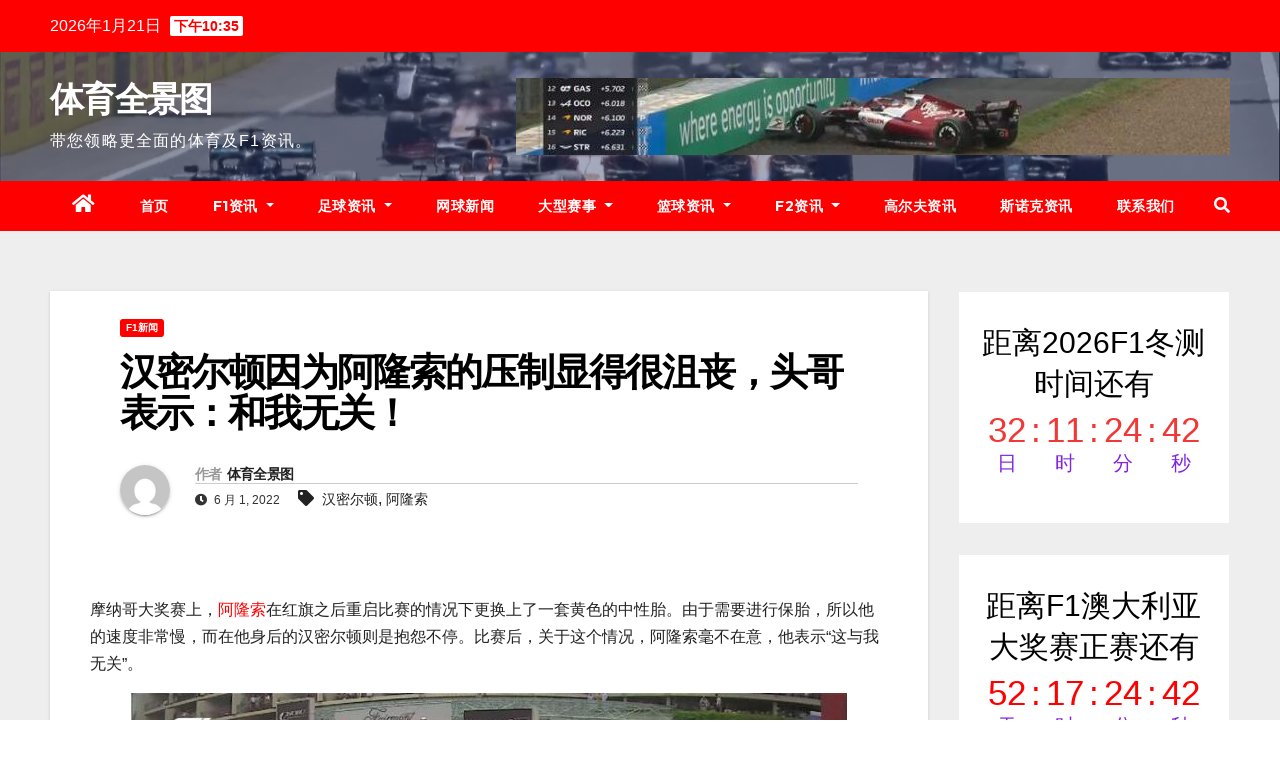

--- FILE ---
content_type: text/html; charset=UTF-8
request_url: http://www.sportspano.com/hmedywalsdyzxdhjs/
body_size: 18921
content:
<!DOCTYPE html>
<html lang="zh-Hans">
<head>
<meta charset="UTF-8">
<meta name="viewport" content="width=device-width, initial-scale=1">
<link rel="profile" href="http://gmpg.org/xfn/11">
<meta name='robots' content='max-image-preview:large, index, follow' />
<title>汉密尔顿因为阿隆索的压制显得很沮丧，头哥表示：和我无关！-体育全景图</title>
<meta name="keywords" content="汉密尔顿,阿隆索" />
<meta name="description" content="摩纳哥大奖赛上，阿隆索在红旗之后重启比赛的情况下更换上了一套黄色的中性胎。由于需要进行保胎，所以他的速度非常慢，而在他身后的汉密尔顿则是抱怨不停。比赛后，关于这个情况，阿隆索毫不在意，他表示“这与我无关”。" />
<link rel='dns-prefetch' href='//fonts.googleapis.com' />
<link rel="alternate" type="application/rss+xml" title="体育全景图 &raquo; Feed" href="http://www.sportspano.com/feed/" />
<link rel="alternate" type="application/rss+xml" title="体育全景图 &raquo; 评论 Feed" href="http://www.sportspano.com/comments/feed/" />
<link rel="alternate" title="oEmbed (JSON)" type="application/json+oembed" href="http://www.sportspano.com/wp-json/oembed/1.0/embed?url=http%3A%2F%2Fwww.sportspano.com%2Fhmedywalsdyzxdhjs%2F" />
<link rel="alternate" title="oEmbed (XML)" type="text/xml+oembed" href="http://www.sportspano.com/wp-json/oembed/1.0/embed?url=http%3A%2F%2Fwww.sportspano.com%2Fhmedywalsdyzxdhjs%2F&#038;format=xml" />
<style id='wp-img-auto-sizes-contain-inline-css' type='text/css'>
img:is([sizes=auto i],[sizes^="auto," i]){contain-intrinsic-size:3000px 1500px}
/*# sourceURL=wp-img-auto-sizes-contain-inline-css */
</style>
<style id='wp-emoji-styles-inline-css' type='text/css'>
img.wp-smiley, img.emoji {
display: inline !important;
border: none !important;
box-shadow: none !important;
height: 1em !important;
width: 1em !important;
margin: 0 0.07em !important;
vertical-align: -0.1em !important;
background: none !important;
padding: 0 !important;
}
/*# sourceURL=wp-emoji-styles-inline-css */
</style>
<link rel='stylesheet' id='wp-block-library-css' href='/wp-content/cache/wpfc-minified/lco9pp3g/20rhr.css' type='text/css' media='all' />
<style id='wp-block-heading-inline-css' type='text/css'>
h1:where(.wp-block-heading).has-background,h2:where(.wp-block-heading).has-background,h3:where(.wp-block-heading).has-background,h4:where(.wp-block-heading).has-background,h5:where(.wp-block-heading).has-background,h6:where(.wp-block-heading).has-background{padding:1.25em 2.375em}h1.has-text-align-left[style*=writing-mode]:where([style*=vertical-lr]),h1.has-text-align-right[style*=writing-mode]:where([style*=vertical-rl]),h2.has-text-align-left[style*=writing-mode]:where([style*=vertical-lr]),h2.has-text-align-right[style*=writing-mode]:where([style*=vertical-rl]),h3.has-text-align-left[style*=writing-mode]:where([style*=vertical-lr]),h3.has-text-align-right[style*=writing-mode]:where([style*=vertical-rl]),h4.has-text-align-left[style*=writing-mode]:where([style*=vertical-lr]),h4.has-text-align-right[style*=writing-mode]:where([style*=vertical-rl]),h5.has-text-align-left[style*=writing-mode]:where([style*=vertical-lr]),h5.has-text-align-right[style*=writing-mode]:where([style*=vertical-rl]),h6.has-text-align-left[style*=writing-mode]:where([style*=vertical-lr]),h6.has-text-align-right[style*=writing-mode]:where([style*=vertical-rl]){rotate:180deg}
/*# sourceURL=/wp-includes/blocks/heading/style.min.css */
</style>
<style id='wp-block-latest-posts-inline-css' type='text/css'>
.wp-block-latest-posts{box-sizing:border-box}.wp-block-latest-posts.alignleft{margin-right:2em}.wp-block-latest-posts.alignright{margin-left:2em}.wp-block-latest-posts.wp-block-latest-posts__list{list-style:none}.wp-block-latest-posts.wp-block-latest-posts__list li{clear:both;overflow-wrap:break-word}.wp-block-latest-posts.is-grid{display:flex;flex-wrap:wrap}.wp-block-latest-posts.is-grid li{margin:0 1.25em 1.25em 0;width:100%}@media (min-width:600px){.wp-block-latest-posts.columns-2 li{width:calc(50% - .625em)}.wp-block-latest-posts.columns-2 li:nth-child(2n){margin-right:0}.wp-block-latest-posts.columns-3 li{width:calc(33.33333% - .83333em)}.wp-block-latest-posts.columns-3 li:nth-child(3n){margin-right:0}.wp-block-latest-posts.columns-4 li{width:calc(25% - .9375em)}.wp-block-latest-posts.columns-4 li:nth-child(4n){margin-right:0}.wp-block-latest-posts.columns-5 li{width:calc(20% - 1em)}.wp-block-latest-posts.columns-5 li:nth-child(5n){margin-right:0}.wp-block-latest-posts.columns-6 li{width:calc(16.66667% - 1.04167em)}.wp-block-latest-posts.columns-6 li:nth-child(6n){margin-right:0}}:root :where(.wp-block-latest-posts.is-grid){padding:0}:root :where(.wp-block-latest-posts.wp-block-latest-posts__list){padding-left:0}.wp-block-latest-posts__post-author,.wp-block-latest-posts__post-date{display:block;font-size:.8125em}.wp-block-latest-posts__post-excerpt,.wp-block-latest-posts__post-full-content{margin-bottom:1em;margin-top:.5em}.wp-block-latest-posts__featured-image a{display:inline-block}.wp-block-latest-posts__featured-image img{height:auto;max-width:100%;width:auto}.wp-block-latest-posts__featured-image.alignleft{float:left;margin-right:1em}.wp-block-latest-posts__featured-image.alignright{float:right;margin-left:1em}.wp-block-latest-posts__featured-image.aligncenter{margin-bottom:1em;text-align:center}
/*# sourceURL=/wp-includes/blocks/latest-posts/style.min.css */
</style>
<style id='wp-block-group-inline-css' type='text/css'>
.wp-block-group{box-sizing:border-box}:where(.wp-block-group.wp-block-group-is-layout-constrained){position:relative}
/*# sourceURL=/wp-includes/blocks/group/style.min.css */
</style>
<style id='wp-block-paragraph-inline-css' type='text/css'>
.is-small-text{font-size:.875em}.is-regular-text{font-size:1em}.is-large-text{font-size:2.25em}.is-larger-text{font-size:3em}.has-drop-cap:not(:focus):first-letter{float:left;font-size:8.4em;font-style:normal;font-weight:100;line-height:.68;margin:.05em .1em 0 0;text-transform:uppercase}body.rtl .has-drop-cap:not(:focus):first-letter{float:none;margin-left:.1em}p.has-drop-cap.has-background{overflow:hidden}:root :where(p.has-background){padding:1.25em 2.375em}:where(p.has-text-color:not(.has-link-color)) a{color:inherit}p.has-text-align-left[style*="writing-mode:vertical-lr"],p.has-text-align-right[style*="writing-mode:vertical-rl"]{rotate:180deg}
/*# sourceURL=/wp-includes/blocks/paragraph/style.min.css */
</style>
<style id='global-styles-inline-css' type='text/css'>
:root{--wp--preset--aspect-ratio--square: 1;--wp--preset--aspect-ratio--4-3: 4/3;--wp--preset--aspect-ratio--3-4: 3/4;--wp--preset--aspect-ratio--3-2: 3/2;--wp--preset--aspect-ratio--2-3: 2/3;--wp--preset--aspect-ratio--16-9: 16/9;--wp--preset--aspect-ratio--9-16: 9/16;--wp--preset--color--black: #000000;--wp--preset--color--cyan-bluish-gray: #abb8c3;--wp--preset--color--white: #ffffff;--wp--preset--color--pale-pink: #f78da7;--wp--preset--color--vivid-red: #cf2e2e;--wp--preset--color--luminous-vivid-orange: #ff6900;--wp--preset--color--luminous-vivid-amber: #fcb900;--wp--preset--color--light-green-cyan: #7bdcb5;--wp--preset--color--vivid-green-cyan: #00d084;--wp--preset--color--pale-cyan-blue: #8ed1fc;--wp--preset--color--vivid-cyan-blue: #0693e3;--wp--preset--color--vivid-purple: #9b51e0;--wp--preset--gradient--vivid-cyan-blue-to-vivid-purple: linear-gradient(135deg,rgb(6,147,227) 0%,rgb(155,81,224) 100%);--wp--preset--gradient--light-green-cyan-to-vivid-green-cyan: linear-gradient(135deg,rgb(122,220,180) 0%,rgb(0,208,130) 100%);--wp--preset--gradient--luminous-vivid-amber-to-luminous-vivid-orange: linear-gradient(135deg,rgb(252,185,0) 0%,rgb(255,105,0) 100%);--wp--preset--gradient--luminous-vivid-orange-to-vivid-red: linear-gradient(135deg,rgb(255,105,0) 0%,rgb(207,46,46) 100%);--wp--preset--gradient--very-light-gray-to-cyan-bluish-gray: linear-gradient(135deg,rgb(238,238,238) 0%,rgb(169,184,195) 100%);--wp--preset--gradient--cool-to-warm-spectrum: linear-gradient(135deg,rgb(74,234,220) 0%,rgb(151,120,209) 20%,rgb(207,42,186) 40%,rgb(238,44,130) 60%,rgb(251,105,98) 80%,rgb(254,248,76) 100%);--wp--preset--gradient--blush-light-purple: linear-gradient(135deg,rgb(255,206,236) 0%,rgb(152,150,240) 100%);--wp--preset--gradient--blush-bordeaux: linear-gradient(135deg,rgb(254,205,165) 0%,rgb(254,45,45) 50%,rgb(107,0,62) 100%);--wp--preset--gradient--luminous-dusk: linear-gradient(135deg,rgb(255,203,112) 0%,rgb(199,81,192) 50%,rgb(65,88,208) 100%);--wp--preset--gradient--pale-ocean: linear-gradient(135deg,rgb(255,245,203) 0%,rgb(182,227,212) 50%,rgb(51,167,181) 100%);--wp--preset--gradient--electric-grass: linear-gradient(135deg,rgb(202,248,128) 0%,rgb(113,206,126) 100%);--wp--preset--gradient--midnight: linear-gradient(135deg,rgb(2,3,129) 0%,rgb(40,116,252) 100%);--wp--preset--font-size--small: 13px;--wp--preset--font-size--medium: 20px;--wp--preset--font-size--large: 36px;--wp--preset--font-size--x-large: 42px;--wp--preset--spacing--20: 0.44rem;--wp--preset--spacing--30: 0.67rem;--wp--preset--spacing--40: 1rem;--wp--preset--spacing--50: 1.5rem;--wp--preset--spacing--60: 2.25rem;--wp--preset--spacing--70: 3.38rem;--wp--preset--spacing--80: 5.06rem;--wp--preset--shadow--natural: 6px 6px 9px rgba(0, 0, 0, 0.2);--wp--preset--shadow--deep: 12px 12px 50px rgba(0, 0, 0, 0.4);--wp--preset--shadow--sharp: 6px 6px 0px rgba(0, 0, 0, 0.2);--wp--preset--shadow--outlined: 6px 6px 0px -3px rgb(255, 255, 255), 6px 6px rgb(0, 0, 0);--wp--preset--shadow--crisp: 6px 6px 0px rgb(0, 0, 0);}:where(.is-layout-flex){gap: 0.5em;}:where(.is-layout-grid){gap: 0.5em;}body .is-layout-flex{display: flex;}.is-layout-flex{flex-wrap: wrap;align-items: center;}.is-layout-flex > :is(*, div){margin: 0;}body .is-layout-grid{display: grid;}.is-layout-grid > :is(*, div){margin: 0;}:where(.wp-block-columns.is-layout-flex){gap: 2em;}:where(.wp-block-columns.is-layout-grid){gap: 2em;}:where(.wp-block-post-template.is-layout-flex){gap: 1.25em;}:where(.wp-block-post-template.is-layout-grid){gap: 1.25em;}.has-black-color{color: var(--wp--preset--color--black) !important;}.has-cyan-bluish-gray-color{color: var(--wp--preset--color--cyan-bluish-gray) !important;}.has-white-color{color: var(--wp--preset--color--white) !important;}.has-pale-pink-color{color: var(--wp--preset--color--pale-pink) !important;}.has-vivid-red-color{color: var(--wp--preset--color--vivid-red) !important;}.has-luminous-vivid-orange-color{color: var(--wp--preset--color--luminous-vivid-orange) !important;}.has-luminous-vivid-amber-color{color: var(--wp--preset--color--luminous-vivid-amber) !important;}.has-light-green-cyan-color{color: var(--wp--preset--color--light-green-cyan) !important;}.has-vivid-green-cyan-color{color: var(--wp--preset--color--vivid-green-cyan) !important;}.has-pale-cyan-blue-color{color: var(--wp--preset--color--pale-cyan-blue) !important;}.has-vivid-cyan-blue-color{color: var(--wp--preset--color--vivid-cyan-blue) !important;}.has-vivid-purple-color{color: var(--wp--preset--color--vivid-purple) !important;}.has-black-background-color{background-color: var(--wp--preset--color--black) !important;}.has-cyan-bluish-gray-background-color{background-color: var(--wp--preset--color--cyan-bluish-gray) !important;}.has-white-background-color{background-color: var(--wp--preset--color--white) !important;}.has-pale-pink-background-color{background-color: var(--wp--preset--color--pale-pink) !important;}.has-vivid-red-background-color{background-color: var(--wp--preset--color--vivid-red) !important;}.has-luminous-vivid-orange-background-color{background-color: var(--wp--preset--color--luminous-vivid-orange) !important;}.has-luminous-vivid-amber-background-color{background-color: var(--wp--preset--color--luminous-vivid-amber) !important;}.has-light-green-cyan-background-color{background-color: var(--wp--preset--color--light-green-cyan) !important;}.has-vivid-green-cyan-background-color{background-color: var(--wp--preset--color--vivid-green-cyan) !important;}.has-pale-cyan-blue-background-color{background-color: var(--wp--preset--color--pale-cyan-blue) !important;}.has-vivid-cyan-blue-background-color{background-color: var(--wp--preset--color--vivid-cyan-blue) !important;}.has-vivid-purple-background-color{background-color: var(--wp--preset--color--vivid-purple) !important;}.has-black-border-color{border-color: var(--wp--preset--color--black) !important;}.has-cyan-bluish-gray-border-color{border-color: var(--wp--preset--color--cyan-bluish-gray) !important;}.has-white-border-color{border-color: var(--wp--preset--color--white) !important;}.has-pale-pink-border-color{border-color: var(--wp--preset--color--pale-pink) !important;}.has-vivid-red-border-color{border-color: var(--wp--preset--color--vivid-red) !important;}.has-luminous-vivid-orange-border-color{border-color: var(--wp--preset--color--luminous-vivid-orange) !important;}.has-luminous-vivid-amber-border-color{border-color: var(--wp--preset--color--luminous-vivid-amber) !important;}.has-light-green-cyan-border-color{border-color: var(--wp--preset--color--light-green-cyan) !important;}.has-vivid-green-cyan-border-color{border-color: var(--wp--preset--color--vivid-green-cyan) !important;}.has-pale-cyan-blue-border-color{border-color: var(--wp--preset--color--pale-cyan-blue) !important;}.has-vivid-cyan-blue-border-color{border-color: var(--wp--preset--color--vivid-cyan-blue) !important;}.has-vivid-purple-border-color{border-color: var(--wp--preset--color--vivid-purple) !important;}.has-vivid-cyan-blue-to-vivid-purple-gradient-background{background: var(--wp--preset--gradient--vivid-cyan-blue-to-vivid-purple) !important;}.has-light-green-cyan-to-vivid-green-cyan-gradient-background{background: var(--wp--preset--gradient--light-green-cyan-to-vivid-green-cyan) !important;}.has-luminous-vivid-amber-to-luminous-vivid-orange-gradient-background{background: var(--wp--preset--gradient--luminous-vivid-amber-to-luminous-vivid-orange) !important;}.has-luminous-vivid-orange-to-vivid-red-gradient-background{background: var(--wp--preset--gradient--luminous-vivid-orange-to-vivid-red) !important;}.has-very-light-gray-to-cyan-bluish-gray-gradient-background{background: var(--wp--preset--gradient--very-light-gray-to-cyan-bluish-gray) !important;}.has-cool-to-warm-spectrum-gradient-background{background: var(--wp--preset--gradient--cool-to-warm-spectrum) !important;}.has-blush-light-purple-gradient-background{background: var(--wp--preset--gradient--blush-light-purple) !important;}.has-blush-bordeaux-gradient-background{background: var(--wp--preset--gradient--blush-bordeaux) !important;}.has-luminous-dusk-gradient-background{background: var(--wp--preset--gradient--luminous-dusk) !important;}.has-pale-ocean-gradient-background{background: var(--wp--preset--gradient--pale-ocean) !important;}.has-electric-grass-gradient-background{background: var(--wp--preset--gradient--electric-grass) !important;}.has-midnight-gradient-background{background: var(--wp--preset--gradient--midnight) !important;}.has-small-font-size{font-size: var(--wp--preset--font-size--small) !important;}.has-medium-font-size{font-size: var(--wp--preset--font-size--medium) !important;}.has-large-font-size{font-size: var(--wp--preset--font-size--large) !important;}.has-x-large-font-size{font-size: var(--wp--preset--font-size--x-large) !important;}
/*# sourceURL=global-styles-inline-css */
</style>
<style id='classic-theme-styles-inline-css' type='text/css'>
/*! This file is auto-generated */
.wp-block-button__link{color:#fff;background-color:#32373c;border-radius:9999px;box-shadow:none;text-decoration:none;padding:calc(.667em + 2px) calc(1.333em + 2px);font-size:1.125em}.wp-block-file__button{background:#32373c;color:#fff;text-decoration:none}
/*# sourceURL=/wp-includes/css/classic-themes.min.css */
</style>
<style id='wpxpo-global-style-inline-css' type='text/css'>
:root {
--preset-color1: #037fff;
--preset-color2: #026fe0;
--preset-color3: #071323;
--preset-color4: #132133;
--preset-color5: #34495e;
--preset-color6: #787676;
--preset-color7: #f0f2f3;
--preset-color8: #f8f9fa;
--preset-color9: #ffffff;
}{}
/*# sourceURL=wpxpo-global-style-inline-css */
</style>
<style id='ultp-preset-colors-style-inline-css' type='text/css'>
:root { --postx_preset_Base_1_color: #f4f4ff; --postx_preset_Base_2_color: #dddff8; --postx_preset_Base_3_color: #B4B4D6; --postx_preset_Primary_color: #3323f0; --postx_preset_Secondary_color: #4a5fff; --postx_preset_Tertiary_color: #FFFFFF; --postx_preset_Contrast_3_color: #545472; --postx_preset_Contrast_2_color: #262657; --postx_preset_Contrast_1_color: #10102e; --postx_preset_Over_Primary_color: #ffffff;  }
/*# sourceURL=ultp-preset-colors-style-inline-css */
</style>
<style id='ultp-preset-gradient-style-inline-css' type='text/css'>
:root { --postx_preset_Primary_to_Secondary_to_Right_gradient: linear-gradient(90deg, var(--postx_preset_Primary_color) 0%, var(--postx_preset_Secondary_color) 100%); --postx_preset_Primary_to_Secondary_to_Bottom_gradient: linear-gradient(180deg, var(--postx_preset_Primary_color) 0%, var(--postx_preset_Secondary_color) 100%); --postx_preset_Secondary_to_Primary_to_Right_gradient: linear-gradient(90deg, var(--postx_preset_Secondary_color) 0%, var(--postx_preset_Primary_color) 100%); --postx_preset_Secondary_to_Primary_to_Bottom_gradient: linear-gradient(180deg, var(--postx_preset_Secondary_color) 0%, var(--postx_preset_Primary_color) 100%); --postx_preset_Cold_Evening_gradient: linear-gradient(0deg, rgb(12, 52, 131) 0%, rgb(162, 182, 223) 100%, rgb(107, 140, 206) 100%, rgb(162, 182, 223) 100%); --postx_preset_Purple_Division_gradient: linear-gradient(0deg, rgb(112, 40, 228) 0%, rgb(229, 178, 202) 100%); --postx_preset_Over_Sun_gradient: linear-gradient(60deg, rgb(171, 236, 214) 0%, rgb(251, 237, 150) 100%); --postx_preset_Morning_Salad_gradient: linear-gradient(-255deg, rgb(183, 248, 219) 0%, rgb(80, 167, 194) 100%); --postx_preset_Fabled_Sunset_gradient: linear-gradient(-270deg, rgb(35, 21, 87) 0%, rgb(68, 16, 122) 29%, rgb(255, 19, 97) 67%, rgb(255, 248, 0) 100%);  }
/*# sourceURL=ultp-preset-gradient-style-inline-css */
</style>
<style id='ultp-preset-typo-style-inline-css' type='text/css'>
:root { --postx_preset_Heading_typo_font_family: Helvetica; --postx_preset_Heading_typo_font_family_type: sans-serif; --postx_preset_Heading_typo_font_weight: 600; --postx_preset_Heading_typo_text_transform: capitalize; --postx_preset_Body_and_Others_typo_font_family: Helvetica; --postx_preset_Body_and_Others_typo_font_family_type: sans-serif; --postx_preset_Body_and_Others_typo_font_weight: 400; --postx_preset_Body_and_Others_typo_text_transform: lowercase; --postx_preset_body_typo_font_size_lg: 16px; --postx_preset_paragraph_1_typo_font_size_lg: 12px; --postx_preset_paragraph_2_typo_font_size_lg: 12px; --postx_preset_paragraph_3_typo_font_size_lg: 12px; --postx_preset_heading_h1_typo_font_size_lg: 42px; --postx_preset_heading_h2_typo_font_size_lg: 36px; --postx_preset_heading_h3_typo_font_size_lg: 30px; --postx_preset_heading_h4_typo_font_size_lg: 24px; --postx_preset_heading_h5_typo_font_size_lg: 20px; --postx_preset_heading_h6_typo_font_size_lg: 16px; }
/*# sourceURL=ultp-preset-typo-style-inline-css */
</style>
<link rel='stylesheet' id='hurrytimer-css' href='/wp-content/cache/wpfc-minified/972i6m74/20rhr.css' type='text/css' media='all' />
<link rel='stylesheet' id='newsup-fonts-css' href='//fonts.googleapis.com/css?family=Montserrat%3A400%2C500%2C700%2C800%7CWork%2BSans%3A300%2C400%2C500%2C600%2C700%2C800%2C900%26display%3Dswap&#038;subset=latin%2Clatin-ext' type='text/css' media='all' />
<link rel='stylesheet' id='bootstrap-css' href='/wp-content/cache/wpfc-minified/8hu8pv04/20rhr.css' type='text/css' media='all' />
<link rel='stylesheet' id='newsup-style-css' href='/wp-content/cache/wpfc-minified/mji8wbqu/20rhr.css' type='text/css' media='all' />
<link rel='stylesheet' id='font-awesome-5-all-css' href='/wp-content/cache/wpfc-minified/7v12mxym/20rhr.css' type='text/css' media='all' />
<link rel='stylesheet' id='font-awesome-4-shim-css' href='/wp-content/cache/wpfc-minified/8ts14itf/20rhr.css' type='text/css' media='all' />
<link rel='stylesheet' id='owl-carousel-css' href='/wp-content/cache/wpfc-minified/k23evkm8/20rhr.css' type='text/css' media='all' />
<link rel='stylesheet' id='smartmenus-css' href='/wp-content/cache/wpfc-minified/1qy6yzko/20rhr.css' type='text/css' media='all' />
<link rel='stylesheet' id='tablepress-default-css' href='/wp-content/cache/wpfc-minified/1qfe7h6t/20rhr.css' type='text/css' media='all' />
<link rel='stylesheet' id='newsup-style-parent-css' href='/wp-content/cache/wpfc-minified/2c9qb89v/20rhr.css' type='text/css' media='all' />
<link rel='stylesheet' id='newsbulk-style-css' href='/wp-content/cache/wpfc-minified/mji8wbqu/20rhr.css' type='text/css' media='all' />
<link rel='stylesheet' id='newsbulk-default-css-css' href='/wp-content/cache/wpfc-minified/f6dba2ts/20rhr.css' type='text/css' media='all' />
<script type="text/javascript" id="nb-jquery" src="http://www.sportspano.com/wp-includes/js/jquery/jquery.min.js?ver=3.7.1" id="jquery-core-js"></script>
<script type="text/javascript" src="http://www.sportspano.com/wp-includes/js/jquery/jquery-migrate.min.js?ver=3.4.1" id="jquery-migrate-js"></script>
<script type="text/javascript" src="/wp-content/themes/newsup/js/navigation.js?ver=6.9" id="newsup-navigation-js"></script>
<script type="text/javascript" src="/wp-content/themes/newsup/js/bootstrap.js?ver=6.9" id="bootstrap-js"></script>
<script type="text/javascript" src="/wp-content/themes/newsup/js/owl.carousel.min.js?ver=6.9" id="owl-carousel-min-js"></script>
<script type="text/javascript" src="/wp-content/themes/newsup/js/jquery.smartmenus.js?ver=6.9" id="smartmenus-js-js"></script>
<script type="text/javascript" src="/wp-content/themes/newsup/js/jquery.smartmenus.bootstrap.js?ver=6.9" id="bootstrap-smartmenus-js-js"></script>
<script type="text/javascript" src="/wp-content/themes/newsup/js/jquery.marquee.js?ver=6.9" id="newsup-marquee-js-js"></script>
<script type="text/javascript" src="/wp-content/themes/newsup/js/main.js?ver=6.9" id="newsup-main-js-js"></script>
<link rel="https://api.w.org/" href="http://www.sportspano.com/wp-json/" /><link rel="alternate" title="JSON" type="application/json" href="http://www.sportspano.com/wp-json/wp/v2/posts/4129" /><link rel="EditURI" type="application/rsd+xml" title="RSD" href="/xmlrpc.php?rsd" />
<meta name="generator" content="WordPress 6.9" />
<link rel="canonical" href="http://www.sportspano.com/hmedywalsdyzxdhjs/" />
<link rel='shortlink' href='http://www.sportspano.com/?p=4129' />
<style type="text/css" id="custom-background-css">
.wrapper { background-color: #eee; }
</style>
<meta name="generator" content="Elementor 3.14.1; features: e_dom_optimization, e_optimized_assets_loading, e_optimized_css_loading, a11y_improvements, additional_custom_breakpoints; settings: css_print_method-external, google_font-enabled, font_display-swap">
<style type="text/css">
body .site-title a,
body .site-description {
color: ##143745;
}
.site-branding-text .site-title a {
font-size: px;
}
@media only screen and (max-width: 640px) {
.site-branding-text .site-title a {
font-size: 40px;
}
}
@media only screen and (max-width: 375px) {
.site-branding-text .site-title a {
font-size: 32px;
}
}
</style>
<style type="text/css" id="custom-background-css">
body.custom-background { background-image: url("/wp-content/uploads/2024/02/589.jpg"); background-position: center center; background-size: cover; background-repeat: no-repeat; background-attachment: fixed; }
</style>
<script>
var _hmt = _hmt || [];
(function() {
var hm = document.createElement("script");
hm.src = "https://hm.baidu.com/hm.js?6cdf39f2e496c956cb131d27020082fb";
var s = document.getElementsByTagName("script")[0]; 
s.parentNode.insertBefore(hm, s);
})();
</script>
<script async src="https://pagead2.googlesyndication.com/pagead/js/adsbygoogle.js?client=ca-pub-7012518487800883"
crossorigin="anonymous"></script>
</head>
<body class="nb-3-3-2 nimble-no-local-data-skp__post_post_4129 nimble-no-group-site-tmpl-skp__all_post wp-singular post-template-default single single-post postid-4129 single-format-standard custom-background wp-embed-responsive wp-theme-newsup wp-child-theme-newsbulk sek-hide-rc-badge postx-page  ta-hide-date-author-in-list elementor-default elementor-kit-4790" >
<div id="page" class="site">
<a class="skip-link screen-reader-text" href="#content">
跳至内容</a>
<div class="wrapper">
<header class="mg-headwidget">
<!--==================== TOP BAR ====================-->
<div class="mg-head-detail hidden-xs">
<div class="container-fluid">
<div class="row align-items-center">
<div class="col-md-6 col-xs-12">
<ul class="info-left">
<li>2026年1月21日            <span class="time">  下午10:35</span>
</li>
</ul>
</div>
</div>
</div>
</div>
<div class="clearfix"></div>
<div class="mg-nav-widget-area-back" style='background-image: url("/wp-content/uploads/2022/07/cropped-14.png" );'>
<div class="overlay">
<div class="inner"  style="background-color:rgba(32,47,91,0.4);" > 
<div class="container-fluid">
<div class="mg-nav-widget-area">
<div class="row align-items-center">
<div class="col-md-3 col-sm-4 text-center-xs">
<div class="navbar-header">
<div class="site-branding-text">
<p class="site-title"> <a href="http://www.sportspano.com/" rel="home">体育全景图</a></p>
<p class="site-description">带您领略更全面的体育及F1资讯。</p>
</div>
</div>
</div>
<div class="col-md-9 ">
<div class="header-ads">
<a class="pull-right"  href=""
target="_blank"  >
<img width="714" height="77" src="/wp-content/uploads/2022/12/cropped-163.jpg" class="attachment-full size-full no-lazy" alt="" decoding="async" fetchpriority="high" srcset="/wp-content/uploads/2022/12/cropped-163.jpg 714w, /wp-content/uploads/2022/12/cropped-163-300x32.jpg 300w" sizes="(max-width: 714px) 100vw, 714px" />                        </a>
</div>
</div>
<!-- Trending line END -->
</div>
</div>
</div>
</div>
</div>
</div>
<div class="mg-menu-full">
<nav class="navbar navbar-expand-lg navbar-wp">
<div class="container-fluid">
<!-- Right nav -->
<div class="m-header align-items-center">
<a class="mobilehomebtn" href="http://www.sportspano.com"><span class="fas fa-home"></span></a>
<!-- navbar-toggle -->
<button class="navbar-toggler mx-auto" type="button" data-toggle="collapse" data-target="#navbar-wp" aria-controls="navbarSupportedContent" aria-expanded="false" aria-label="切换导航">
<i class="fas fa-bars"></i>
</button>
<!-- /navbar-toggle -->
<div class="dropdown show mg-search-box pr-2 d-none">
<a class="dropdown-toggle msearch ml-auto" href="#" role="button" id="dropdownMenuLink" data-toggle="dropdown" aria-haspopup="true" aria-expanded="false">
<i class="fas fa-search"></i>
</a>
<div class="dropdown-menu searchinner" aria-labelledby="dropdownMenuLink">
<form role="search" method="get" id="searchform" action="http://www.sportspano.com/">
<div class="input-group">
<input type="search" class="form-control" placeholder="搜索" value="" name="s" />
<span class="input-group-btn btn-default">
<button type="submit" class="btn"> <i class="fas fa-search"></i> </button>
</span> </div>
</form>                      </div>
</div>
</div>
<!-- /Right nav -->
<div class="collapse navbar-collapse" id="navbar-wp">
<div class="d-md-block">
<ul id="menu-%e9%a6%96%e9%a1%b5" class="nav navbar-nav mr-auto"><li class="active home"><a class="homebtn" href="http://www.sportspano.com"><span class='fas fa-home'></span></a></li><li id="menu-item-29" class="menu-item menu-item-type-custom menu-item-object-custom menu-item-home menu-item-29"><a class="nav-link" title="首页" href="http://www.sportspano.com/">首页</a></li>
<li id="menu-item-28" class="menu-item menu-item-type-taxonomy menu-item-object-category current-post-ancestor menu-item-has-children menu-item-28 dropdown"><a class="nav-link" title="F1资讯" href="http://www.sportspano.com/formula1/" data-toggle="dropdown" class="dropdown-toggle">F1资讯 </a>
<ul role="menu" class=" dropdown-menu">
<li id="menu-item-51" class="menu-item menu-item-type-taxonomy menu-item-object-category current-post-ancestor current-menu-parent current-post-parent menu-item-51"><a class="dropdown-item" title="F1新闻" href="http://www.sportspano.com/formula1/f1-information/">F1新闻</a></li>
<li id="menu-item-2135" class="menu-item menu-item-type-taxonomy menu-item-object-category menu-item-has-children menu-item-2135 dropdown"><a class="dropdown-item" title="F1车手资料" href="http://www.sportspano.com/formula1/formula1-drivers/">F1车手资料</a>
<ul role="menu" class=" dropdown-menu">
<li id="menu-item-2216" class="menu-item menu-item-type-post_type menu-item-object-page menu-item-2216"><a class="dropdown-item" title="亚历山大·阿尔本" href="http://www.sportspano.com/alexander-albon/">亚历山大·阿尔本</a></li>
<li id="menu-item-2305" class="menu-item menu-item-type-post_type menu-item-object-page menu-item-2305"><a class="dropdown-item" title="查尔斯·勒克莱尔" href="http://www.sportspano.com/charles-leclerc/">查尔斯·勒克莱尔</a></li>
<li id="menu-item-2136" class="menu-item menu-item-type-post_type menu-item-object-page menu-item-2136"><a class="dropdown-item" title="费尔南多·阿隆索" href="http://www.sportspano.com/fernando-alonso/">费尔南多·阿隆索</a></li>
<li id="menu-item-4507" class="menu-item menu-item-type-post_type menu-item-object-page menu-item-4507"><a class="dropdown-item" title="刘易斯·汉密尔顿" href="http://www.sportspano.com/lewis-hamilton/">刘易斯·汉密尔顿</a></li>
<li id="menu-item-2468" class="menu-item menu-item-type-post_type menu-item-object-page menu-item-2468"><a class="dropdown-item" title="兰斯·斯托尔" href="http://www.sportspano.com/lance-stroll/">兰斯·斯托尔</a></li>
<li id="menu-item-2358" class="menu-item menu-item-type-post_type menu-item-object-page menu-item-2358"><a class="dropdown-item" title="塞尔吉奥·佩雷兹" href="http://www.sportspano.com/sergio-perez/">塞尔吉奥·佩雷兹</a></li>
<li id="menu-item-4866" class="menu-item menu-item-type-post_type menu-item-object-page menu-item-4866"><a class="dropdown-item" title="周冠宇" href="http://www.sportspano.com/zhouguanyu/">周冠宇</a></li>
</ul>
</li>
<li id="menu-item-8378" class="menu-item menu-item-type-taxonomy menu-item-object-category menu-item-has-children menu-item-8378 dropdown"><a class="dropdown-item" title="F1积分榜" href="http://www.sportspano.com/formula1/f1jifenbang/">F1积分榜</a>
<ul role="menu" class=" dropdown-menu">
<li id="menu-item-8376" class="menu-item menu-item-type-post_type menu-item-object-post menu-item-8376"><a class="dropdown-item" title="F12024赛季车手积分榜" href="http://www.sportspano.com/f12024sjcsjfb/">F12024赛季车手积分榜</a></li>
<li id="menu-item-8387" class="menu-item menu-item-type-post_type menu-item-object-post menu-item-8387"><a class="dropdown-item" title="2024赛季F1车队积分榜" href="http://www.sportspano.com/2024sjf1cdjfb/">2024赛季F1车队积分榜</a></li>
<li id="menu-item-4695" class="menu-item menu-item-type-post_type menu-item-object-post menu-item-4695"><a class="dropdown-item" title="2023赛季F1车手积分榜" href="http://www.sportspano.com/2023sjf1csjfb/">2023赛季F1车手积分榜</a></li>
<li id="menu-item-4735" class="menu-item menu-item-type-post_type menu-item-object-post menu-item-4735"><a class="dropdown-item" title="F12023赛季车队积分榜" href="http://www.sportspano.com/f12023sjcdjfb/">F12023赛季车队积分榜</a></li>
<li id="menu-item-605" class="menu-item menu-item-type-post_type menu-item-object-post menu-item-605"><a class="dropdown-item" title="2022赛季F1车队积分榜" href="http://www.sportspano.com/2022f1cdjfb/">2022赛季F1车队积分榜</a></li>
</ul>
</li>
</ul>
</li>
<li id="menu-item-45" class="menu-item menu-item-type-taxonomy menu-item-object-category menu-item-has-children menu-item-45 dropdown"><a class="nav-link" title="足球资讯" href="http://www.sportspano.com/football-information/" data-toggle="dropdown" class="dropdown-toggle">足球资讯 </a>
<ul role="menu" class=" dropdown-menu">
<li id="menu-item-46" class="menu-item menu-item-type-taxonomy menu-item-object-category menu-item-46"><a class="dropdown-item" title="欧洲杯足球资讯" href="http://www.sportspano.com/football-information/european-cup-football-news/">欧洲杯足球资讯</a></li>
<li id="menu-item-586" class="menu-item menu-item-type-taxonomy menu-item-object-category menu-item-586"><a class="dropdown-item" title="西甲资讯" href="http://www.sportspano.com/football-information/the-spanish-information/">西甲资讯</a></li>
<li id="menu-item-587" class="menu-item menu-item-type-taxonomy menu-item-object-category menu-item-587"><a class="dropdown-item" title="英超资讯" href="http://www.sportspano.com/football-information/premier-league-information/">英超资讯</a></li>
<li id="menu-item-130" class="menu-item menu-item-type-taxonomy menu-item-object-category menu-item-130"><a class="dropdown-item" title="国足资讯" href="http://www.sportspano.com/football-information/guozuzixun/">国足资讯</a></li>
<li id="menu-item-2258" class="menu-item menu-item-type-taxonomy menu-item-object-category menu-item-has-children menu-item-2258 dropdown"><a class="dropdown-item" title="中超资讯" href="http://www.sportspano.com/football-information/zhongchaozixun/">中超资讯</a>
<ul role="menu" class=" dropdown-menu">
<li id="menu-item-2476" class="menu-item menu-item-type-post_type menu-item-object-page menu-item-2476"><a class="dropdown-item" title="2022赛季中超积分榜" href="http://www.sportspano.com/2022zcjfb/">2022赛季中超积分榜</a></li>
</ul>
</li>
<li id="menu-item-1815" class="menu-item menu-item-type-taxonomy menu-item-object-category menu-item-1815"><a class="dropdown-item" title="女足资讯" href="http://www.sportspano.com/football-information/the-womens-information/">女足资讯</a></li>
</ul>
</li>
<li id="menu-item-9178" class="menu-item menu-item-type-taxonomy menu-item-object-category menu-item-9178"><a class="nav-link" title="网球新闻" href="http://www.sportspano.com/wangqiuxinwen/">网球新闻</a></li>
<li id="menu-item-7478" class="menu-item menu-item-type-taxonomy menu-item-object-category menu-item-has-children menu-item-7478 dropdown"><a class="nav-link" title="大型赛事" href="http://www.sportspano.com/daxingsaishi/" data-toggle="dropdown" class="dropdown-toggle">大型赛事 </a>
<ul role="menu" class=" dropdown-menu">
<li id="menu-item-7479" class="menu-item menu-item-type-taxonomy menu-item-object-category menu-item-7479"><a class="dropdown-item" title="亚运会资讯" href="http://www.sportspano.com/daxingsaishi/asian-games-news/">亚运会资讯</a></li>
<li id="menu-item-170" class="menu-item menu-item-type-taxonomy menu-item-object-category menu-item-170"><a class="dropdown-item" title="奥运会资讯" href="http://www.sportspano.com/daxingsaishi/aoyunhuizixun/">奥运会资讯</a></li>
</ul>
</li>
<li id="menu-item-2587" class="menu-item menu-item-type-taxonomy menu-item-object-category menu-item-has-children menu-item-2587 dropdown"><a class="nav-link" title="篮球资讯" href="http://www.sportspano.com/basketball-information/" data-toggle="dropdown" class="dropdown-toggle">篮球资讯 </a>
<ul role="menu" class=" dropdown-menu">
<li id="menu-item-2588" class="menu-item menu-item-type-taxonomy menu-item-object-category menu-item-2588"><a class="dropdown-item" title="中国篮球资讯" href="http://www.sportspano.com/basketball-information/zhongguonanlan/">中国篮球资讯</a></li>
</ul>
</li>
<li id="menu-item-4923" class="menu-item menu-item-type-taxonomy menu-item-object-category menu-item-has-children menu-item-4923 dropdown"><a class="nav-link" title="F2资讯" href="http://www.sportspano.com/formula2/" data-toggle="dropdown" class="dropdown-toggle">F2资讯 </a>
<ul role="menu" class=" dropdown-menu">
<li id="menu-item-4924" class="menu-item menu-item-type-taxonomy menu-item-object-category menu-item-4924"><a class="dropdown-item" title="F2新闻" href="http://www.sportspano.com/formula2/f2-information/">F2新闻</a></li>
</ul>
</li>
<li id="menu-item-4596" class="menu-item menu-item-type-taxonomy menu-item-object-category menu-item-4596"><a class="nav-link" title="高尔夫资讯" href="http://www.sportspano.com/golf/">高尔夫资讯</a></li>
<li id="menu-item-5848" class="menu-item menu-item-type-taxonomy menu-item-object-category menu-item-5848"><a class="nav-link" title="斯诺克资讯" href="http://www.sportspano.com/snooker-news/">斯诺克资讯</a></li>
<li id="menu-item-1920" class="menu-item menu-item-type-post_type menu-item-object-page menu-item-privacy-policy menu-item-1920"><a class="nav-link" title="联系我们" href="http://www.sportspano.com/lxwm/">联系我们</a></li>
</ul>        				</div>		
</div>
<!-- Right nav -->
<div class="desk-header pl-3 ml-auto my-2 my-lg-0 position-relative align-items-center">
<!-- /navbar-toggle -->
<div class="dropdown show mg-search-box">
<a class="dropdown-toggle msearch ml-auto" href="#" role="button" id="dropdownMenuLink" data-toggle="dropdown" aria-haspopup="true" aria-expanded="false">
<i class="fas fa-search"></i>
</a>
<div class="dropdown-menu searchinner" aria-labelledby="dropdownMenuLink">
<form role="search" method="get" id="searchform" action="http://www.sportspano.com/">
<div class="input-group">
<input type="search" class="form-control" placeholder="搜索" value="" name="s" />
<span class="input-group-btn btn-default">
<button type="submit" class="btn"> <i class="fas fa-search"></i> </button>
</span> </div>
</form>                      </div>
</div>
</div>
<!-- /Right nav --> 
</div>
</nav> <!-- /Navigation -->
</div>
</header>
<div class="clearfix"></div>
<!-- =========================
Page Content Section      
============================== -->
<main id="content">
<!--container-->
<div class="container-fluid">
<!--row-->
<div class="row">
<!--col-md-->
<div class="col-md-9">
<div class="mg-blog-post-box"> 
<div class="mg-header">
<div class="mg-blog-category"> 
<a class="newsup-categories category-color-1" href="http://www.sportspano.com/formula1/f1-information/" alt="查看 F1新闻 中所有文章"> 
F1新闻
</a>                </div>
<h1 class="title single"> <a title="永久链接：汉密尔顿因为阿隆索的压制显得很沮丧，头哥表示：和我无关！">
汉密尔顿因为阿隆索的压制显得很沮丧，头哥表示：和我无关！</a>
</h1>
<div class="media mg-info-author-block"> 
<a class="mg-author-pic" href="http://www.sportspano.com/author/admin/"> <img alt='' src='https://secure.gravatar.com/avatar/33e4ed68533267e1747fc1d8d7d9f4019667fd50489fc09f89e8dfa439328b33?s=150&#038;d=mm&#038;r=g' srcset='https://secure.gravatar.com/avatar/33e4ed68533267e1747fc1d8d7d9f4019667fd50489fc09f89e8dfa439328b33?s=300&#038;d=mm&#038;r=g 2x' class='avatar avatar-150 photo' height='150' width='150' decoding='async'/> </a>
<div class="media-body">
<h4 class="media-heading"><span>作者</span><a href="http://www.sportspano.com/author/admin/">体育全景图</a></h4>
<span class="mg-blog-date"><i class="fas fa-clock"></i> 
6 月 1, 2022</span>
<span class="newsup-tags"><i class="fas fa-tag"></i>
<a href="http://www.sportspano.com/hmedywalsdyzxdhjs/"><a href="http://www.sportspano.com/tag/12" rel="tag">汉密尔顿</a>, <a href="http://www.sportspano.com/tag/2" rel="tag">阿隆索</a></a>
</span>
</div>
</div>
</div>
<article class="small single">
<div class="contentText contentSize 
contentPadding
newLandingUI
"></p>
<p data-from-paste="1">摩纳哥大奖赛上，<a href="http://www.sportspano.com/fernando-alonso/" target="_blank" rel="noopener">阿隆索</a>在红旗之后重启比赛的情况下更换上了一套黄色的中性胎。由于需要进行保胎，所以他的速度非常慢，而在他身后的汉密尔顿则是抱怨不停。比赛后，关于这个情况，阿隆索毫不在意，他表示“这与我无关”。</p>
<figure id="attachment_4130" aria-describedby="caption-attachment-4130" style="width: 716px" class="wp-caption aligncenter"><img decoding="async" class="wp-image-4130 size-full" title="阿隆索挡了汉密尔顿大半场比赛。" src="/wp-content/uploads/2023/02/3.jpg" alt="阿隆索挡了汉密尔顿大半场比赛。" width="716" height="403" srcset="/wp-content/uploads/2023/02/3.jpg 716w, /wp-content/uploads/2023/02/3-300x169.jpg 300w" sizes="(max-width: 716px) 100vw, 716px" /><figcaption id="caption-attachment-4130" class="wp-caption-text">阿隆索挡了汉密尔顿大半场比赛。</figcaption></figure>
</div><div class="contentText contentSize 
contentPadding
newLandingUI
"></p>
<p data-from-paste="1">由于摩纳哥赛道的独有特性，使得在这里后车对前车的超越显得非常困难。因此，阿隆索在每圈慢3秒的情况下，仍能够轻松防守住身后的汉密尔顿。而这个节奏也让英国人非常不适应，比赛中，他多次抱怨前车的速度太慢，并且节奏非常奇怪，这影响了他的比赛。不过，他的抱怨也仅仅只是抱怨，只要<a href="http://www.sportspano.com/fernando-alonso/" target="_blank" rel="noopener">阿隆索</a>不出现违规的情况，那一切都是合规的。想要超过去，只能凭自己的真本事。</p>
<figure id="attachment_4131" aria-describedby="caption-attachment-4131" style="width: 640px" class="wp-caption aligncenter"><img loading="lazy" decoding="async" class="wp-image-4131 size-full" title="阿隆索不关心汉密尔顿的心情如何。" src="/wp-content/uploads/2023/02/4.jpg" alt="阿隆索不关心汉密尔顿的心情如何。" width="640" height="357" srcset="/wp-content/uploads/2023/02/4.jpg 640w, /wp-content/uploads/2023/02/4-300x167.jpg 300w" sizes="auto, (max-width: 640px) 100vw, 640px" /><figcaption id="caption-attachment-4131" class="wp-caption-text">阿隆索不关心汉密尔顿的心情如何。</figcaption></figure>
</div><div class="contentText contentSize 
contentPadding
newLandingUI
"></p>
<p data-from-paste="1">汉密尔顿在剩下的比赛中没有任何机会超过<a href="http://www.sportspano.com/fernando-alonso/" target="_blank" rel="noopener">阿隆索</a>，这种情况显然让默爵士非常不满和沮丧，他尝试了多种方法去超越阿隆索，但都无济于事。赛后，阿隆索在接受采访时表示：“汉密尔顿的沮丧和自己没有什么关系。”</p>
</div><div class="contentText contentSize 
contentPadding
newLandingUI
"></p>
<p data-from-paste="1">此外，阿隆索对于自己比赛速度过慢进行了解释：“在比赛重启时，我换上了一套黄胎，我认为轮胎的寿命坚持不了剩下的33圈比赛，因此需要对轮胎进行保护，这也是圈速变得非常慢的理由。”</p>
</div><div class="contentText contentSize 
contentPadding
newLandingUI
"></p>
<p data-from-paste="1"><span data-fake="1" data-from-paste="1" data-diagnose-id="1622335712363000c0d5362959b93ffc">他还补充道：“这条赛道很难超车，因此在这里防住身后赛车（指</span><span data-from-paste="1" data-diagnose-id="6686b111e8a729d68ced46e1aeb7c95b">汉密尔顿</span><span data-fake="1" data-from-paste="1" data-diagnose-id="aaefba7651b14fd4fee72a283b54be34">）极其简单。”</span></p>
<figure id="attachment_4132" aria-describedby="caption-attachment-4132" style="width: 716px" class="wp-caption aligncenter"><img loading="lazy" decoding="async" class="wp-image-4132 size-full" title="阿隆索就这样带回了第七名。" src="/wp-content/uploads/2023/02/5.jpg" alt="阿隆索就这样带回了第七名。" width="716" height="478" srcset="/wp-content/uploads/2023/02/5.jpg 716w, /wp-content/uploads/2023/02/5-300x200.jpg 300w" sizes="auto, (max-width: 716px) 100vw, 716px" /><figcaption id="caption-attachment-4132" class="wp-caption-text">阿隆索就这样带回了第七名。</figcaption></figure>
</div><div class="contentText contentSize 
contentPadding
newLandingUI
"></p>
<p data-from-paste="1">赛后，Alpine车队证实了阿隆索的赛车没有任何问题。在得知奥康被罚的消息时，车队下达指令让阿隆索加快速度为奥康拉开空间，此时阿隆索竟然刷出了最快圈。此后的15圈，阿隆索的速度甚至在全场赛车中名列前列。</p>
</div>                                                <div class="clearfix mb-3"></div>
<nav class="navigation post-navigation" aria-label="文章">
<h2 class="screen-reader-text">文章导航</h2>
<div class="nav-links"><div class="nav-previous"><a href="http://www.sportspano.com/fllssbbhhnwg/" rel="prev">红牛是否违规成疑？法拉利上诉被驳回，维斯塔潘一语道出细节！ <div class="fa fa-angle-double-right"></div><span></span></a></div><div class="nav-next"><a href="http://www.sportspano.com/f1cslkdhmkkzjzzdth/" rel="next"><div class="fa fa-angle-double-left"></div><span></span> F1车手里卡多和米克恐在季中遭到替换？车队出现严重信任危机！</a></div></div>
</nav>                          </article>
</div>
<div class="media mg-info-author-block">
<a class="mg-author-pic" href="http://www.sportspano.com/author/admin/"><img alt='' src='https://secure.gravatar.com/avatar/33e4ed68533267e1747fc1d8d7d9f4019667fd50489fc09f89e8dfa439328b33?s=150&#038;d=mm&#038;r=g' srcset='https://secure.gravatar.com/avatar/33e4ed68533267e1747fc1d8d7d9f4019667fd50489fc09f89e8dfa439328b33?s=300&#038;d=mm&#038;r=g 2x' class='avatar avatar-150 photo' height='150' width='150' loading='lazy' decoding='async'/></a>
<div class="media-body">
<h4 class="media-heading">作者 <a href ="http://www.sportspano.com/author/admin/">体育全景图</a></h4>
<p></p>
</div>
</div>
<div class="mg-featured-slider p-3 mb-4">
<!--Start mg-realated-slider -->
<div class="mg-sec-title">
<!-- mg-sec-title -->
<h4>相关文章</h4>
</div>
<!-- // mg-sec-title -->
<div class="row">
<!-- featured_post -->
<!-- blog -->
<div class="col-md-4">
<div class="mg-blog-post-3 minh back-img" 
style="background-image: url('/wp-content/uploads/2026/01/247.jpg');" >
<div class="mg-blog-inner">
<div class="mg-blog-category"> <a class="newsup-categories category-color-1" href="http://www.sportspano.com/formula1/f1-information/" alt="查看 F1新闻 中所有文章"> 
F1新闻
</a>                                          </div>                                             <h4 class="title"> <a href="http://www.sportspano.com/zhengguanyuce2026f1zhengguan/" title="Permalink to: 争冠预测！2026F1争冠形势分析，奔迈马三家争冠，威廉姆斯成搅局者？">
争冠预测！2026F1争冠形势分析，奔迈马三家争冠，威廉姆斯成搅局者？</a>
</h4>
<div class="mg-blog-meta"> 
<span class="mg-blog-date"><i class="fas fa-clock"></i> 
1 月 21, 2026</span>
<a href="http://www.sportspano.com/author/admin/"> <i class="fas fa-user-circle"></i> 体育全景图</a>
</div>   
</div>
</div>
</div>
<!-- blog -->
<!-- blog -->
<div class="col-md-4">
<div class="mg-blog-post-3 minh back-img" 
style="background-image: url('/wp-content/uploads/2026/01/26.jpg');" >
<div class="mg-blog-inner">
<div class="mg-blog-category"> <a class="newsup-categories category-color-1" href="http://www.sportspano.com/formula1/f1-information/" alt="查看 F1新闻 中所有文章"> 
F1新闻
</a>                                          </div>                                             <h4 class="title"> <a href="http://www.sportspano.com/zhouguanyujiamengkaidilakecheng/" title="Permalink to: 周冠宇加盟凯迪拉克成储备车手，未来一两年有望为正式F1车手！">
周冠宇加盟凯迪拉克成储备车手，未来一两年有望为正式F1车手！</a>
</h4>
<div class="mg-blog-meta"> 
<span class="mg-blog-date"><i class="fas fa-clock"></i> 
1 月 6, 2026</span>
<a href="http://www.sportspano.com/author/admin/"> <i class="fas fa-user-circle"></i> 体育全景图</a>
</div>   
</div>
</div>
</div>
<!-- blog -->
<!-- blog -->
<div class="col-md-4">
<div class="mg-blog-post-3 minh back-img" 
style="background-image: url('/wp-content/uploads/2025/12/238.jpg');" >
<div class="mg-blog-inner">
<div class="mg-blog-category"> <a class="newsup-categories category-color-1" href="http://www.sportspano.com/formula1/f1-information/" alt="查看 F1新闻 中所有文章"> 
F1新闻
</a>                                          </div>                                             <h4 class="title"> <a href="http://www.sportspano.com/hanmierdunxintaimianlinbengkui/" title="Permalink to: 汉密尔顿心态面临崩溃边缘，周冠宇有望在未来法拉利F1车队代打！">
汉密尔顿心态面临崩溃边缘，周冠宇有望在未来法拉利F1车队代打！</a>
</h4>
<div class="mg-blog-meta"> 
<span class="mg-blog-date"><i class="fas fa-clock"></i> 
12 月 20, 2025</span>
<a href="http://www.sportspano.com/author/admin/"> <i class="fas fa-user-circle"></i> 体育全景图</a>
</div>   
</div>
</div>
</div>
<!-- blog -->
</div>
</div>
<!--End mg-realated-slider -->
</div>
<!--sidebar-->
<!--col-md-3-->
<aside class="col-md-3">
<aside id="secondary" class="widget-area" role="complementary">
<div id="sidebar-right" class="mg-sidebar">
<div id="block-7" class="mg-widget widget_block"><p><div class=" hurrytimer-campaign hurryt-loading hurrytimer-campaign-142" data-config="{&quot;id&quot;:142,&quot;run_in_background&quot;:false,&quot;sticky&quot;:false,&quot;product_ids&quot;:[],&quot;actions&quot;:[{&quot;id&quot;:1,&quot;redirectUrl&quot;:&quot;&quot;,&quot;message&quot;:&quot;&quot;,&quot;coupon&quot;:&quot;&quot;,&quot;wcStockStatus&quot;:&quot;instock&quot;}],&quot;template&quot;:&quot;&lt;div class=\&quot;hurrytimer-timer-block \&quot;&gt;&lt;div class=\&quot;hurrytimer-timer-digit \&quot;&gt;%D&lt;\/div&gt;&lt;div class=\&quot;hurrytimer-timer-label \&quot; &gt;\u65e5&lt;\/div&gt;&lt;\/div&gt;&lt;div class=\&quot; hurrytimer-timer-sep\&quot;&gt;:&lt;\/div&gt;&lt;div class=\&quot;hurrytimer-timer-block \&quot;&gt;&lt;div class=\&quot;hurrytimer-timer-digit \&quot;&gt;%H&lt;\/div&gt;&lt;div class=\&quot;hurrytimer-timer-label \&quot; &gt;\u65f6&lt;\/div&gt;&lt;\/div&gt;&lt;div class=\&quot; hurrytimer-timer-sep\&quot;&gt;:&lt;\/div&gt;&lt;div class=\&quot;hurrytimer-timer-block \&quot;&gt;&lt;div class=\&quot;hurrytimer-timer-digit \&quot;&gt;%M&lt;\/div&gt;&lt;div class=\&quot;hurrytimer-timer-label \&quot; &gt;\u5206&lt;\/div&gt;&lt;\/div&gt;&lt;div class=\&quot; hurrytimer-timer-sep\&quot;&gt;:&lt;\/div&gt;&lt;div class=\&quot;hurrytimer-timer-block \&quot;&gt;&lt;div class=\&quot;hurrytimer-timer-digit \&quot;&gt;%S&lt;\/div&gt;&lt;div class=\&quot;hurrytimer-timer-label \&quot; &gt;\u79d2&lt;\/div&gt;&lt;\/div&gt;&quot;,&quot;methods&quot;:[1,2],&quot;mode&quot;:&quot;one_time&quot;,&quot;sticky_bar_hide_timeout&quot;:7,&quot;recurr&quot;:false,&quot;timeToNextRecurrence&quot;:0,&quot;isRegular&quot;:true,&quot;endDate&quot;:1771812000000}" ><div class=" hurrytimer-headline">距离2026F1冬测时间还有</div><div class=" hurrytimer-timer"></div></div></p>
</div><div id="block-6" class="mg-widget widget_block"><p><div class=" hurrytimer-campaign hurryt-loading hurrytimer-campaign-145" data-config="{&quot;id&quot;:145,&quot;run_in_background&quot;:false,&quot;sticky&quot;:false,&quot;product_ids&quot;:[],&quot;actions&quot;:[{&quot;id&quot;:1,&quot;redirectUrl&quot;:&quot;&quot;,&quot;message&quot;:&quot;&quot;,&quot;coupon&quot;:&quot;&quot;,&quot;wcStockStatus&quot;:&quot;instock&quot;}],&quot;template&quot;:&quot;&lt;div class=\&quot;hurrytimer-timer-block \&quot;&gt;&lt;div class=\&quot;hurrytimer-timer-digit \&quot;&gt;%D&lt;\/div&gt;&lt;div class=\&quot;hurrytimer-timer-label \&quot; &gt;\u5929&lt;\/div&gt;&lt;\/div&gt;&lt;div class=\&quot; hurrytimer-timer-sep\&quot;&gt;:&lt;\/div&gt;&lt;div class=\&quot;hurrytimer-timer-block \&quot;&gt;&lt;div class=\&quot;hurrytimer-timer-digit \&quot;&gt;%H&lt;\/div&gt;&lt;div class=\&quot;hurrytimer-timer-label \&quot; &gt;\u65f6&lt;\/div&gt;&lt;\/div&gt;&lt;div class=\&quot; hurrytimer-timer-sep\&quot;&gt;:&lt;\/div&gt;&lt;div class=\&quot;hurrytimer-timer-block \&quot;&gt;&lt;div class=\&quot;hurrytimer-timer-digit \&quot;&gt;%M&lt;\/div&gt;&lt;div class=\&quot;hurrytimer-timer-label \&quot; &gt;\u5206&lt;\/div&gt;&lt;\/div&gt;&lt;div class=\&quot; hurrytimer-timer-sep\&quot;&gt;:&lt;\/div&gt;&lt;div class=\&quot;hurrytimer-timer-block \&quot;&gt;&lt;div class=\&quot;hurrytimer-timer-digit \&quot;&gt;%S&lt;\/div&gt;&lt;div class=\&quot;hurrytimer-timer-label \&quot; &gt;\u79d2&lt;\/div&gt;&lt;\/div&gt;&quot;,&quot;methods&quot;:[1,2],&quot;mode&quot;:&quot;one_time&quot;,&quot;sticky_bar_hide_timeout&quot;:7,&quot;recurr&quot;:false,&quot;timeToNextRecurrence&quot;:0,&quot;isRegular&quot;:true,&quot;endDate&quot;:1773561600000}" ><div class=" hurrytimer-headline">距离F1澳大利亚大奖赛正赛还有</div><div class=" hurrytimer-timer"></div></div></p>
</div><div id="block-45" class="mg-widget widget_block">
<div class="wp-block-group"><div class="wp-block-group__inner-container is-layout-constrained wp-block-group-is-layout-constrained">
<h2 class="wp-block-heading">相关内容</h2>
<ul class="wp-block-latest-posts__list wp-block-latest-posts"><li><a class="wp-block-latest-posts__post-title" href="http://www.sportspano.com/zhengguanyuce2026f1zhengguan/">争冠预测！2026F1争冠形势分析，奔迈马三家争冠，威廉姆斯成搅局者？</a></li>
<li><a class="wp-block-latest-posts__post-title" href="http://www.sportspano.com/zhouguanyujiamengkaidilakecheng/">周冠宇加盟凯迪拉克成储备车手，未来一两年有望为正式F1车手！</a></li>
<li><a class="wp-block-latest-posts__post-title" href="http://www.sportspano.com/hanmierdunxintaimianlinbengkui/">汉密尔顿心态面临崩溃边缘，周冠宇有望在未来法拉利F1车队代打！</a></li>
<li><a class="wp-block-latest-posts__post-title" href="http://www.sportspano.com/maerkelikaihongniucheduizhongyu/">马尔科离开！红牛车队终于卸下包袱，接下来能涅槃重生吗？</a></li>
<li><a class="wp-block-latest-posts__post-title" href="http://www.sportspano.com/weisitapanyasiwanmatouduogan/">然并卵！维斯塔潘亚斯湾码头夺杆但仍无望争冠，诺里只需保住亚军！</a></li>
</ul></div></div>
</div><div id="block-46" class="mg-widget widget_block">
<div class="wp-block-group"><div class="wp-block-group__inner-container is-layout-constrained wp-block-group-is-layout-constrained">
<div class="wp-block-group"><div class="wp-block-group__inner-container is-layout-constrained wp-block-group-is-layout-constrained">
<div class="wp-block-group"><div class="wp-block-group__inner-container is-layout-constrained wp-block-group-is-layout-constrained">
<div class="wp-block-group"><div class="wp-block-group__inner-container is-layout-constrained wp-block-group-is-layout-constrained"></div></div>
</div></div>
</div></div>
<div class="wp-block-group"><div class="wp-block-group__inner-container is-layout-constrained wp-block-group-is-layout-constrained">
<h2 class="wp-block-heading">您是否还想看这些内容？</h2>
<p>
<table id="tablepress-3" class="tablepress tablepress-id-3">
<tbody class="row-hover">
<tr class="row-1 odd">
<td class="column-1"><a href="http://www.sportspano.com/formula1/f1-information/">F1新闻</a></td>
</tr>
<tr class="row-2 even">
<td class="column-1"><a href="http://www.sportspano.com/2023sjf1csjfb/">2023赛季F1车手积分榜</a></td>
</tr>
<tr class="row-3 odd">
<td class="column-1"><a href="http://www.sportspano.com/f12023sjcdjfb/">2023赛季车队积分榜</a></td>
</tr>
</tbody>
</table>
<!-- #tablepress-3 from cache --></p>
</div></div>
</div></div>
</div><div id="block-47" class="mg-widget widget_block"><p>
<table id="tablepress-11" class="tablepress tablepress-id-11">
<thead>
<tr class="row-1 odd">
<th class="column-1">排名</th><th class="column-2">车手名</th><th class="column-3">国籍</th><th class="column-4">隶属车队</th><th class="column-5">积分</th>
</tr>
</thead>
<tbody class="row-hover">
<tr class="row-2 even">
<td class="column-1">1</td><td class="column-2">兰多·诺里斯</td><td class="column-3">英格兰</td><td class="column-4">迈凯伦F1车队</td><td class="column-5">423</td>
</tr>
<tr class="row-3 odd">
<td class="column-1">2</td><td class="column-2">马克思·维斯塔潘</td><td class="column-3">荷兰</td><td class="column-4">红牛F1车队</td><td class="column-5">421</td>
</tr>
<tr class="row-4 even">
<td class="column-1">3</td><td class="column-2">奥斯卡·皮亚斯特里</td><td class="column-3">澳大利亚</td><td class="column-4">迈凯伦F1车队</td><td class="column-5">410</td>
</tr>
<tr class="row-5 odd">
<td class="column-1">4</td><td class="column-2">乔治·拉塞尔</td><td class="column-3">英格兰</td><td class="column-4">梅赛德斯F1车队</td><td class="column-5">319</td>
</tr>
<tr class="row-6 even">
<td class="column-1">5</td><td class="column-2">查尔斯·勒克莱尔</td><td class="column-3">摩纳哥</td><td class="column-4">法拉利F1车队</td><td class="column-5">242</td>
</tr>
<tr class="row-7 odd">
<td class="column-1">6</td><td class="column-2">刘易斯·汉密尔顿</td><td class="column-3">英格兰</td><td class="column-4">法拉利F1车队</td><td class="column-5">156</td>
</tr>
<tr class="row-8 even">
<td class="column-1">7</td><td class="column-2">基米·安东内利</td><td class="column-3">意大利</td><td class="column-4">梅赛德斯F1车队</td><td class="column-5">150</td>
</tr>
<tr class="row-9 odd">
<td class="column-1">8</td><td class="column-2">亚历山大·阿尔本</td><td class="column-3">泰国</td><td class="column-4">威廉姆斯F1车队</td><td class="column-5">73</td>
</tr>
<tr class="row-10 even">
<td class="column-1">9</td><td class="column-2">卡洛斯·赛恩斯</td><td class="column-3">西班牙</td><td class="column-4">威廉姆斯F1车队</td><td class="column-5">64</td>
</tr>
<tr class="row-11 odd">
<td class="column-1">10</td><td class="column-2">费尔南多·阿隆索</td><td class="column-3">西班牙</td><td class="column-4">阿斯顿马丁F1车队</td><td class="column-5">56</td>
</tr>
<tr class="row-12 even">
<td class="column-1">11</td><td class="column-2">尼科·霍肯伯格</td><td class="column-3">德国</td><td class="column-4">索伯F1车队</td><td class="column-5">51</td>
</tr>
<tr class="row-13 odd">
<td class="column-1">12</td><td class="column-2">伊萨克·哈贾尔</td><td class="column-3">法国</td><td class="column-4">小红牛F1车队</td><td class="column-5">51</td>
</tr>
<tr class="row-14 even">
<td class="column-1">13</td><td class="column-2">奥利弗·比尔曼</td><td class="column-3">英格兰</td><td class="column-4">哈斯F1车队</td><td class="column-5">41</td>
</tr>
<tr class="row-15 odd">
<td class="column-1">14</td><td class="column-2">利亚姆·劳森</td><td class="column-3">新西兰</td><td class="column-4">小红牛F1车队</td><td class="column-5">38</td>
</tr>
<tr class="row-16 even">
<td class="column-1">15</td><td class="column-2">埃斯特班·奥康</td><td class="column-3">法国</td><td class="column-4">哈斯F1车队</td><td class="column-5">38</td>
</tr>
<tr class="row-17 odd">
<td class="column-1">16</td><td class="column-2">兰斯·斯托尔</td><td class="column-3">加拿大</td><td class="column-4">阿斯顿马丁F1车队</td><td class="column-5">33</td>
</tr>
<tr class="row-18 even">
<td class="column-1">17</td><td class="column-2">角田裕毅</td><td class="column-3">日本</td><td class="column-4">红牛F1车队</td><td class="column-5">28</td>
</tr>
<tr class="row-19 odd">
<td class="column-1">18</td><td class="column-2">皮埃尔·嘉斯利</td><td class="column-3">法国</td><td class="column-4">AlpineF1车队</td><td class="column-5">22</td>
</tr>
<tr class="row-20 even">
<td class="column-1">19</td><td class="column-2">加布里埃尔·博托莱托</td><td class="column-3">巴西</td><td class="column-4">索伯F1车队</td><td class="column-5">19</td>
</tr>
<tr class="row-21 odd">
<td class="column-1">20</td><td class="column-2">杰克·杜汉</td><td class="column-3">澳大利亚</td><td class="column-4">AlpineF1车队</td><td class="column-5">0</td>
</tr>
</tbody>
</table>
<!-- #tablepress-11 from cache --></p>
</div><div id="block-48" class="mg-widget widget_block"><p>
<table id="tablepress-12" class="tablepress tablepress-id-12">
<thead>
<tr class="row-1 odd">
<th class="column-1">排名</th><th class="column-2">车队名</th><th class="column-3">积分</th>
</tr>
</thead>
<tbody class="row-hover">
<tr class="row-2 even">
<td class="column-1">1</td><td class="column-2">迈凯伦F1车队</td><td class="column-3">833</td>
</tr>
<tr class="row-3 odd">
<td class="column-1">2</td><td class="column-2">梅赛德斯F1车队</td><td class="column-3">469</td>
</tr>
<tr class="row-4 even">
<td class="column-1">3</td><td class="column-2">红牛F1车队</td><td class="column-3">451</td>
</tr>
<tr class="row-5 odd">
<td class="column-1">4</td><td class="column-2">法拉利F1车队</td><td class="column-3">398</td>
</tr>
<tr class="row-6 even">
<td class="column-1">5</td><td class="column-2">威廉姆斯F1车队</td><td class="column-3">137</td>
</tr>
<tr class="row-7 odd">
<td class="column-1">6</td><td class="column-2">小红牛F1车队</td><td class="column-3">92</td>
</tr>
<tr class="row-8 even">
<td class="column-1">7</td><td class="column-2">阿斯顿马丁F1车队</td><td class="column-3">89</td>
</tr>
<tr class="row-9 odd">
<td class="column-1">8</td><td class="column-2">哈斯F1车队</td><td class="column-3">79</td>
</tr>
<tr class="row-10 even">
<td class="column-1">9</td><td class="column-2">索伯F1车队</td><td class="column-3">70</td>
</tr>
<tr class="row-11 odd">
<td class="column-1">10</td><td class="column-2">AlpineF1车队</td><td class="column-3">22</td>
</tr>
</tbody>
</table>
<!-- #tablepress-12 from cache --></p>
</div>	</div>
</aside><!-- #secondary -->
</aside>
<!--/col-md-3-->
<!--/sidebar-->
</div>
</div>
</main>
  <div class="container-fluid mr-bot40 mg-posts-sec-inner">
<div class="missed-inner">
<div class="row">
<div class="col-md-12">
<div class="mg-sec-title">
<!-- mg-sec-title -->
<h4>You missed</h4>
</div>
</div>
<!--col-md-3-->
<div class="col-lg-3 col-md-6 pulse animated">
<div class="mg-blog-post-3 minh back-img mb-lg-0" 
style="background-image: url('/wp-content/uploads/2026/01/247.jpg');" >
<a class="link-div" href="http://www.sportspano.com/zhengguanyuce2026f1zhengguan/"></a>
<div class="mg-blog-inner">
<div class="mg-blog-category">
<a class="newsup-categories category-color-1" href="http://www.sportspano.com/formula1/f1-information/" alt="查看 F1新闻 中所有文章"> 
F1新闻
</a>                      </div>
<h4 class="title"> <a href="http://www.sportspano.com/zhengguanyuce2026f1zhengguan/" title="Permalink to: 争冠预测！2026F1争冠形势分析，奔迈马三家争冠，威廉姆斯成搅局者？"> 争冠预测！2026F1争冠形势分析，奔迈马三家争冠，威廉姆斯成搅局者？</a> </h4>
<div class="mg-blog-meta">
<span class="mg-blog-date"><i class="fas fa-clock"></i>
<a href="http://www.sportspano.com/2026/01/">
1 月 21, 2026</a></span>
<a class="auth" href="http://www.sportspano.com/author/admin/"><i class="fas fa-user-circle"></i> 
体育全景图</a>
</div>
</div>
</div>
</div>
<!--/col-md-3-->
<!--col-md-3-->
<div class="col-lg-3 col-md-6 pulse animated">
<div class="mg-blog-post-3 minh back-img mb-lg-0" 
style="background-image: url('/wp-content/uploads/2026/01/26.jpg');" >
<a class="link-div" href="http://www.sportspano.com/zhouguanyujiamengkaidilakecheng/"></a>
<div class="mg-blog-inner">
<div class="mg-blog-category">
<a class="newsup-categories category-color-1" href="http://www.sportspano.com/formula1/f1-information/" alt="查看 F1新闻 中所有文章"> 
F1新闻
</a>                      </div>
<h4 class="title"> <a href="http://www.sportspano.com/zhouguanyujiamengkaidilakecheng/" title="Permalink to: 周冠宇加盟凯迪拉克成储备车手，未来一两年有望为正式F1车手！"> 周冠宇加盟凯迪拉克成储备车手，未来一两年有望为正式F1车手！</a> </h4>
<div class="mg-blog-meta">
<span class="mg-blog-date"><i class="fas fa-clock"></i>
<a href="http://www.sportspano.com/2026/01/">
1 月 6, 2026</a></span>
<a class="auth" href="http://www.sportspano.com/author/admin/"><i class="fas fa-user-circle"></i> 
体育全景图</a>
</div>
</div>
</div>
</div>
<!--/col-md-3-->
<!--col-md-3-->
<div class="col-lg-3 col-md-6 pulse animated">
<div class="mg-blog-post-3 minh back-img mb-lg-0" 
style="background-image: url('/wp-content/uploads/2025/12/238.jpg');" >
<a class="link-div" href="http://www.sportspano.com/hanmierdunxintaimianlinbengkui/"></a>
<div class="mg-blog-inner">
<div class="mg-blog-category">
<a class="newsup-categories category-color-1" href="http://www.sportspano.com/formula1/f1-information/" alt="查看 F1新闻 中所有文章"> 
F1新闻
</a>                      </div>
<h4 class="title"> <a href="http://www.sportspano.com/hanmierdunxintaimianlinbengkui/" title="Permalink to: 汉密尔顿心态面临崩溃边缘，周冠宇有望在未来法拉利F1车队代打！"> 汉密尔顿心态面临崩溃边缘，周冠宇有望在未来法拉利F1车队代打！</a> </h4>
<div class="mg-blog-meta">
<span class="mg-blog-date"><i class="fas fa-clock"></i>
<a href="http://www.sportspano.com/2025/12/">
12 月 20, 2025</a></span>
<a class="auth" href="http://www.sportspano.com/author/admin/"><i class="fas fa-user-circle"></i> 
体育全景图</a>
</div>
</div>
</div>
</div>
<!--/col-md-3-->
<!--col-md-3-->
<div class="col-lg-3 col-md-6 pulse animated">
<div class="mg-blog-post-3 minh back-img mb-lg-0" 
style="background-image: url('/wp-content/uploads/2025/12/220.jpg');" >
<a class="link-div" href="http://www.sportspano.com/maerkelikaihongniucheduizhongyu/"></a>
<div class="mg-blog-inner">
<div class="mg-blog-category">
<a class="newsup-categories category-color-1" href="http://www.sportspano.com/formula1/f1-information/" alt="查看 F1新闻 中所有文章"> 
F1新闻
</a>                      </div>
<h4 class="title"> <a href="http://www.sportspano.com/maerkelikaihongniucheduizhongyu/" title="Permalink to: 马尔科离开！红牛车队终于卸下包袱，接下来能涅槃重生吗？"> 马尔科离开！红牛车队终于卸下包袱，接下来能涅槃重生吗？</a> </h4>
<div class="mg-blog-meta">
<span class="mg-blog-date"><i class="fas fa-clock"></i>
<a href="http://www.sportspano.com/2025/12/">
12 月 14, 2025</a></span>
<a class="auth" href="http://www.sportspano.com/author/admin/"><i class="fas fa-user-circle"></i> 
体育全景图</a>
</div>
</div>
</div>
</div>
<!--/col-md-3-->
</div>
</div>
</div>
<!--==================== FOOTER AREA ====================-->
<footer> 
<div class="overlay" style="background-color: ;">
<!--Start mg-footer-widget-area-->
<div class="mg-footer-widget-area">
<div class="container-fluid">
<div class="row">
<div id="block-40" class="col-md-4 col-sm-6 rotateInDownLeft animated mg-widget widget_block widget_text">
<p></p>
</div>                        </div>
<!--/row-->
</div>
<!--/container-->
</div>
<!--End mg-footer-widget-area-->
<!--Start mg-footer-widget-area-->
<div class="mg-footer-bottom-area">
<div class="container-fluid">
<div class="divide-line"></div>
<div class="row align-items-center">
<!--col-md-4-->
<div class="col-md-6">
<div class="site-branding-text">
<p class="site-title-footer"> <a href="http://www.sportspano.com/" rel="home">体育全景图</a></p>
<p class="site-description-footer">带您领略更全面的体育及F1资讯。</p>
</div>
</div>
<div class="col-md-6 text-right text-xs">
<ul class="mg-social">
</ul>
</div>
<!--/col-md-4-->  
</div>
<!--/row-->
</div>
<!--/container-->
</div>
<!--End mg-footer-widget-area-->
<div class="mg-footer-copyright">
<div class="container-fluid">
<div class="row">
<div class="col-md-6 text-xs">
<p>
<a href="http://www.sportspano.com/">
自豪地采用体育全景图								</a>
<span class="sep"> | </span>
主题: Newsup 作者 <a href="http://www.sportspano.com/" rel="designer">体育全景图</a>								</p>
</div>
<div class="col-md-6 text-right text-xs">
<ul id="menu-%e5%8f%8b%e6%83%85%e9%93%be%e6%8e%a5" class="info-right"><li id="menu-item-7616" class="menu-item menu-item-type-custom menu-item-object-custom menu-item-home menu-item-7616"><a class="nav-link" title="F1资讯友情链接" href="http://www.sportspano.com">F1资讯友情链接</a></li>
<li id="menu-item-10777" class="menu-item menu-item-type-custom menu-item-object-custom menu-item-10777"><a class="nav-link" title="苦瓜体育" href="https://kuguasports.cn/">苦瓜体育</a></li>
</ul>                            </div>
</div>
</div>
</div>
</div>
<!--/overlay-->
</footer>
<!--/footer-->
</div>
</div>
<!--/wrapper-->
<!--Scroll To Top-->
<a href="#" class="ta_upscr bounceInup animated"><i class="fas fa-angle-up"></i></a>
<!--/Scroll To Top-->
<!-- /Scroll To Top -->
<script type="speculationrules">
{"prefetch":[{"source":"document","where":{"and":[{"href_matches":"/*"},{"not":{"href_matches":["/wp-*.php","/wp-admin/*","/wp-content/uploads/*","/wp-content/*","/wp-content/plugins/*","/wp-content/themes/newsbulk/*","/wp-content/themes/newsup/*","/*\\?(.+)"]}},{"not":{"selector_matches":"a[rel~=\"nofollow\"]"}},{"not":{"selector_matches":".no-prefetch, .no-prefetch a"}}]},"eagerness":"conservative"}]}
</script>
<script>
/(trident|msie)/i.test(navigator.userAgent)&&document.getElementById&&window.addEventListener&&window.addEventListener("hashchange",function(){var t,e=location.hash.substring(1);/^[A-z0-9_-]+$/.test(e)&&(t=document.getElementById(e))&&(/^(?:a|select|input|button|textarea)$/i.test(t.tagName)||(t.tabIndex=-1),t.focus())},!1);
</script>
<script type="text/javascript" src="/wp-content/plugins/hurrytimer/assets/js/cookie.min.js?ver=3.14.1" id="hurryt-cookie-js"></script>
<script type="text/javascript" src="/wp-content/plugins/hurrytimer/assets/js/jquery.countdown.min.js?ver=2.2.0" id="hurryt-countdown-js"></script>
<script type="text/javascript" id="hurrytimer-js-extra">
/* <![CDATA[ */
var hurrytimer_ajax_object = {"ajax_url":"/wp-admin/admin-ajax.php","ajax_nonce":"71cb49b710","disable_actions":"","methods":{"COOKIE":1,"IP":2,"USER_SESSION":3},"actionsOptions":{"none":1,"hide":2,"redirect":3,"stockStatus":4,"hideAddToCartButton":5,"displayMessage":6,"expire_coupon":7},"restartOptions":{"none":1,"immediately":2,"afterReload":3,"after_duration":4},"COOKIEPATH":"/","COOKIE_DOMAIN":"","redirect_no_back":"1","expire_coupon_message":""};
//# sourceURL=hurrytimer-js-extra
/* ]]> */
</script>
<script type="text/javascript" src="/wp-content/plugins/hurrytimer/assets/js/hurrytimer.js?ver=2.7.2" id="hurrytimer-js"></script>
<script type="text/javascript" src="/wp-content/plugins/tablepress/js/jquery.datatables.min.js?ver=1.14" id="tablepress-datatables-js"></script>
<script type="text/javascript" src="/wp-content/themes/newsup/js/custom.js?ver=6.9" id="newsup-custom-js"></script>
<script id="wp-emoji-settings" type="application/json">
{"baseUrl":"https://s.w.org/images/core/emoji/17.0.2/72x72/","ext":".png","svgUrl":"https://s.w.org/images/core/emoji/17.0.2/svg/","svgExt":".svg","source":{"concatemoji":"/wp-includes/js/wp-emoji-release.min.js?ver=6.9"}}
</script>
<script type="module">
/* <![CDATA[ */
/*! This file is auto-generated */
const a=JSON.parse(document.getElementById("wp-emoji-settings").textContent),o=(window._wpemojiSettings=a,"wpEmojiSettingsSupports"),s=["flag","emoji"];function i(e){try{var t={supportTests:e,timestamp:(new Date).valueOf()};sessionStorage.setItem(o,JSON.stringify(t))}catch(e){}}function c(e,t,n){e.clearRect(0,0,e.canvas.width,e.canvas.height),e.fillText(t,0,0);t=new Uint32Array(e.getImageData(0,0,e.canvas.width,e.canvas.height).data);e.clearRect(0,0,e.canvas.width,e.canvas.height),e.fillText(n,0,0);const a=new Uint32Array(e.getImageData(0,0,e.canvas.width,e.canvas.height).data);return t.every((e,t)=>e===a[t])}function p(e,t){e.clearRect(0,0,e.canvas.width,e.canvas.height),e.fillText(t,0,0);var n=e.getImageData(16,16,1,1);for(let e=0;e<n.data.length;e++)if(0!==n.data[e])return!1;return!0}function u(e,t,n,a){switch(t){case"flag":return n(e,"\ud83c\udff3\ufe0f\u200d\u26a7\ufe0f","\ud83c\udff3\ufe0f\u200b\u26a7\ufe0f")?!1:!n(e,"\ud83c\udde8\ud83c\uddf6","\ud83c\udde8\u200b\ud83c\uddf6")&&!n(e,"\ud83c\udff4\udb40\udc67\udb40\udc62\udb40\udc65\udb40\udc6e\udb40\udc67\udb40\udc7f","\ud83c\udff4\u200b\udb40\udc67\u200b\udb40\udc62\u200b\udb40\udc65\u200b\udb40\udc6e\u200b\udb40\udc67\u200b\udb40\udc7f");case"emoji":return!a(e,"\ud83e\u1fac8")}return!1}function f(e,t,n,a){let r;const o=(r="undefined"!=typeof WorkerGlobalScope&&self instanceof WorkerGlobalScope?new OffscreenCanvas(300,150):document.createElement("canvas")).getContext("2d",{willReadFrequently:!0}),s=(o.textBaseline="top",o.font="600 32px Arial",{});return e.forEach(e=>{s[e]=t(o,e,n,a)}),s}function r(e){var t=document.createElement("script");t.src=e,t.defer=!0,document.head.appendChild(t)}a.supports={everything:!0,everythingExceptFlag:!0},new Promise(t=>{let n=function(){try{var e=JSON.parse(sessionStorage.getItem(o));if("object"==typeof e&&"number"==typeof e.timestamp&&(new Date).valueOf()<e.timestamp+604800&&"object"==typeof e.supportTests)return e.supportTests}catch(e){}return null}();if(!n){if("undefined"!=typeof Worker&&"undefined"!=typeof OffscreenCanvas&&"undefined"!=typeof URL&&URL.createObjectURL&&"undefined"!=typeof Blob)try{var e="postMessage("+f.toString()+"("+[JSON.stringify(s),u.toString(),c.toString(),p.toString()].join(",")+"));",a=new Blob([e],{type:"text/javascript"});const r=new Worker(URL.createObjectURL(a),{name:"wpTestEmojiSupports"});return void(r.onmessage=e=>{i(n=e.data),r.terminate(),t(n)})}catch(e){}i(n=f(s,u,c,p))}t(n)}).then(e=>{for(const n in e)a.supports[n]=e[n],a.supports.everything=a.supports.everything&&a.supports[n],"flag"!==n&&(a.supports.everythingExceptFlag=a.supports.everythingExceptFlag&&a.supports[n]);var t;a.supports.everythingExceptFlag=a.supports.everythingExceptFlag&&!a.supports.flag,a.supports.everything||((t=a.source||{}).concatemoji?r(t.concatemoji):t.wpemoji&&t.twemoji&&(r(t.twemoji),r(t.wpemoji)))});
//# sourceURL=/wp-includes/js/wp-emoji-loader.min.js
/* ]]> */
</script>
<script type="text/javascript">
jQuery(function($){
var DataTables_language={};
DataTables_language["zh_CN"]={"emptyTable":"表中数据为空","info":"显示第 _START_ 至 _END_ 项结果，共 _TOTAL_ 项","infoEmpty":"显示第 0 至 0 项结果，共 0 项","infoFiltered":"(由 _MAX_ 项结果过滤)","infoPostFix":"","lengthMenu":"显示 _MENU_ 项结果","loadingRecords":"载入中...","processing":"处理中...","search":"搜索:","zeroRecords":"没有匹配结果","paginate": {"first":"首页","previous":"上页","next":"下页","last":"末页"},"aria": {"sortAscending":": 以升序排列此列","sortDescending":": 以降序排列此列"},"decimal":"","thousands":","};
$('#tablepress-11').dataTable({"language":DataTables_language["zh_CN"],"stripeClasses":["even","odd"],"ordering":false,"paging":false,"searching":false,"info":false});
$('#tablepress-12').dataTable({"language":DataTables_language["zh_CN"],"stripeClasses":["even","odd"],"ordering":false,"paging":false,"searching":false,"info":false});
});
</script></body>
</html><!-- WP Fastest Cache file was created in 0.40465188026428 seconds, on 21-01-26 22:35:07 --><!-- need to refresh to see cached version -->

--- FILE ---
content_type: text/html; charset=utf-8
request_url: https://www.google.com/recaptcha/api2/aframe
body_size: 264
content:
<!DOCTYPE HTML><html><head><meta http-equiv="content-type" content="text/html; charset=UTF-8"></head><body><script nonce="5auSmKgsM35reIxYSpNm1g">/** Anti-fraud and anti-abuse applications only. See google.com/recaptcha */ try{var clients={'sodar':'https://pagead2.googlesyndication.com/pagead/sodar?'};window.addEventListener("message",function(a){try{if(a.source===window.parent){var b=JSON.parse(a.data);var c=clients[b['id']];if(c){var d=document.createElement('img');d.src=c+b['params']+'&rc='+(localStorage.getItem("rc::a")?sessionStorage.getItem("rc::b"):"");window.document.body.appendChild(d);sessionStorage.setItem("rc::e",parseInt(sessionStorage.getItem("rc::e")||0)+1);localStorage.setItem("rc::h",'1769006116866');}}}catch(b){}});window.parent.postMessage("_grecaptcha_ready", "*");}catch(b){}</script></body></html>